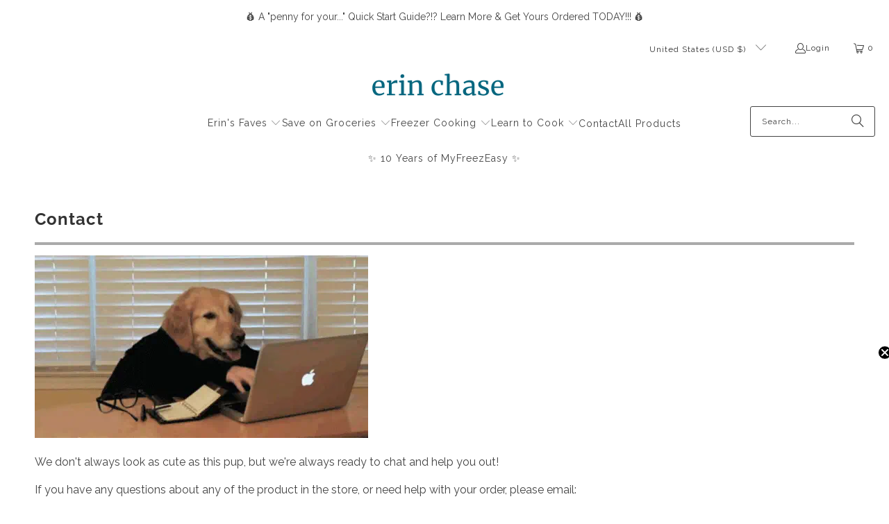

--- FILE ---
content_type: text/javascript
request_url: https://store.erinchase.io/cdn/shop/t/12/compiled_assets/scripts.js?1131
body_size: 974
content:
(function(){var __sections__={};(function(){for(var i=0,s=document.getElementById("sections-script").getAttribute("data-sections").split(",");i<s.length;i++)__sections__[s[i]]=!0})(),function(){if(!(!__sections__["pxu-announcement-slider"]&&!Shopify.designMode))try{const{Section,Carousel}=window.PxuThemeSections;class AnnouncementSliderSection extends Section{constructor($root){super($root),this.$root=$root,this.id=$root.id,this.data=this.loadData(),this.carousel=null,this.resizeTimeout=null,this.showArrows=this.data.show_arrows,this.observers=[],this.onMount()}onMount(){if(!this.data.hasSlider)return;this.$root.classList.remove("pxu-announcement-slider--initialized");const options={prevNextButtons:!0,pageDots:!1,groupCells:!1,cellAlign:"left",wrapAround:!0,autoPlay:this.data.auto_rotate?this.data.rotation_speed*1e3:!1};this.carousel=new Carousel(this.$root,options),this.carousel.onMount(),setTimeout(()=>{this.adjustNavigationButtons(),this.toggleButtonVisibility(this.showArrows),this.$root.classList.add("pxu-announcement-slider--initialized")},0),this.initEventListeners()}waitForElement(selector,callback){const element=this.$root.querySelector(selector);if(element){callback(element);return}const observer=new MutationObserver((mutations,obs)=>{const element2=this.$root.querySelector(selector);element2&&(obs.disconnect(),callback(element2),this.observers=this.observers.filter(o=>o!==obs))});observer.observe(this.$root,{childList:!0,subtree:!0}),this.observers.push(observer)}initEventListeners(){this.events.register(window,"resize",()=>{this.toggleButtonVisibility(!1),clearTimeout(this.resizeTimeout),this.resizeTimeout=setTimeout(()=>{this.adjustNavigationButtons(),this.toggleButtonVisibility(this.showArrows)},200)}),this.events.register(window,"load",()=>{this.adjustNavigationButtons(),this.toggleButtonVisibility(this.showArrows)}),this.events.register(document,"keydown",event=>{event.key==="Tab"&&this.toggleButtonVisibility(!0)}),this.events.register(document,"click",event=>{this.showArrows===!1&&!event.target.closest(".flickity-prev-next-button")&&this.toggleButtonVisibility(!1)}),this.toggleButtonVisibility(!1)}toggleButtonVisibility(visible){this.waitForElement(".flickity-prev-next-button",()=>{this.$root.querySelectorAll(".flickity-prev-next-button").forEach(button=>{button.style.transition=visible?"opacity 0.2s ease-out":"none",button.style.opacity=visible?"1":"0",button.style.pointerEvents=visible?"auto":"none"})})}adjustNavigationButtons(){this.waitForElement(".flickity-prev-next-button",()=>{const prevButton=this.$root.querySelector(".flickity-prev-next-button.previous"),nextButton=this.$root.querySelector(".flickity-prev-next-button.next"),announcements=this.$root.querySelectorAll(".pxu-announcement-slider__text"),viewport=window.innerWidth,container=this.$root.querySelector(".pxu-section__container");if(!announcements.length||!container)return;let maxWidth=0;announcements.forEach(el=>{const width=el.getBoundingClientRect().width;maxWidth=Math.max(maxWidth,width)});const containerRect=container.getBoundingClientRect(),minWidth=650;let buttonOffset=8;if(viewport>=860){const containerLeftEdge=containerRect.left,containerRightEdge=viewport-containerRect.right,announcementMaxWidth=maxWidth,announcementLeftEdge=containerLeftEdge+(containerRect.width-announcementMaxWidth)/2,announcementRightEdge=containerRightEdge+(containerRect.width-announcementMaxWidth)/2;if(maxWidth<=minWidth){const leftGap=(announcementLeftEdge-containerLeftEdge)/2,rightGap=(containerRightEdge-announcementRightEdge)/2;buttonOffset=Math.min(leftGap,rightGap)}}prevButton.style.left=`${-buttonOffset}px`,nextButton.style.right=`${-buttonOffset}px`})}onUnmount(){this.carousel&&(this.carousel.onUnmount(),this.carousel=null,this.events.unregisterAll(),this.observers.forEach(observer=>observer.disconnect()),this.observers=[])}onBlockSelect(event){if(!this.carousel)return;const $slide=event.target.parentElement;this.carousel.selectSlide($slide)}}document.querySelectorAll("[data-pxu-announcement-slider]").forEach($section=>{Section.init($section,AnnouncementSliderSection)}),Shopify.designMode&&(window.PxuThemeSections.AnnouncementSliderSection=AnnouncementSliderSection)}catch(e){console.error(e)}}(),function(){if(!(!__sections__["pxu-menu-list"]&&!Shopify.designMode))try{const{Section}=window.PxuThemeSections;class MenuListSection extends Section{constructor($root){super($root),this.$root=$root,this.id=$root.id,this.data=this.loadData(),this.menus=this.$root.querySelectorAll("[data-pxu-menu-list-block]"),this.onMount()}onMount(){this.initEventListeners()}onUnmount(){this.events.unregisterAll()}initEventListeners(){this.menus.forEach(el=>{const trigger=el.querySelector("[data-pxu-menu-list-toggle]");if(trigger){const overflowList=el.querySelector("[data-pxu-menu-list-overflow]");this.events.register(trigger,"click",e=>this.handleToggle(overflowList)),this.events.register(overflowList,"transitionend",e=>{e.currentTarget.toggleAttribute("data-animating",!1)})}const mobileTriggers=el.querySelectorAll("[data-pxu-menu-list-toggle-mobile]"),list=el.querySelector("[data-pxu-menu-list-content]");list.querySelector("li")&&(mobileTriggers.forEach(mobileTrigger=>{this.events.register(mobileTrigger,"click",e=>this.handleMobileToggle(e.currentTarget,list))}),this.events.register(list,"transitionend",e=>{e.currentTarget.toggleAttribute("data-animating",!1)}))})}handleToggle(overflowList){let animateTo="data-hidden",animateFrom="data-shown";if(overflowList.setAttribute("data-animating",!0),overflowList.hasAttribute("data-hidden")){animateTo="data-shown",animateFrom="data-hidden";let height=overflowList.scrollHeight;overflowList.style.setProperty("--pxu-hidden-menu-list-height",`${height}px`)}overflowList.toggleAttribute(animateTo,!0),overflowList.toggleAttribute(animateFrom,!1)}handleMobileToggle(target,list){this.handleToggle(list);const menu=target.closest("[data-pxu-menu-list-menu-wrapper]");menu.querySelector(".pxu-menu-list__icon").toggleAttribute("data-closed"),menu.querySelector(".pxu-menu-list__icon").toggleAttribute("data-open")}}document.querySelectorAll("[data-pxu-menu-list]").forEach($section=>{Section.init($section,MenuListSection)}),Shopify.designMode&&(window.PxuThemeSections.MenuListSection=MenuListSection)}catch(e){console.error(e)}}()})();
//# sourceMappingURL=/cdn/shop/t/12/compiled_assets/scripts.js.map?1131=
